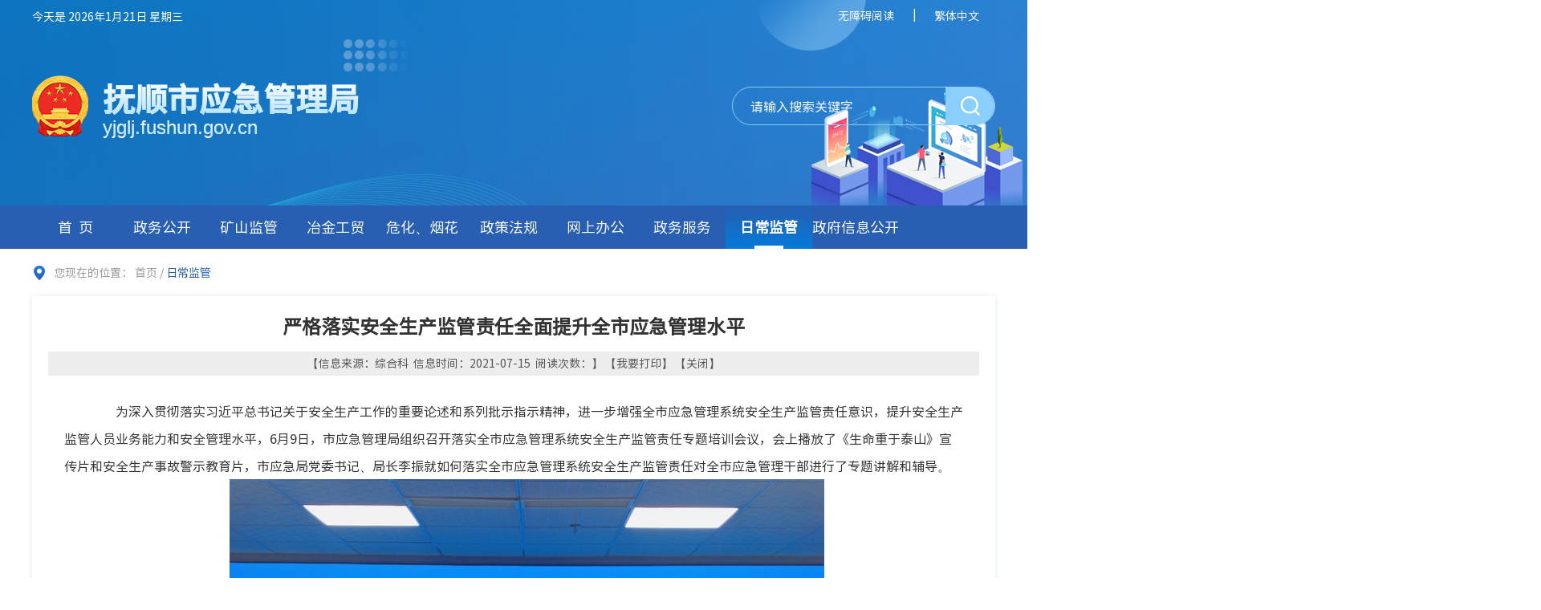

--- FILE ---
content_type: text/html; charset=utf-8
request_url: https://yjglj.fushun.gov.cn/016/20210715/2296f419-c731-4304-8711-bc214fcf9d21.html
body_size: 2497
content:
<!DOCTYPE html>
<html lang="zh-CN">

<head>
    <meta charset="UTF-8">
    <meta http-equiv="X-UA-Compatible" content="IE=Edge">
    <meta name="renderer" content="webkit">
    <!-- 响应式设置 -->
    <!-- 页面css -->
    <link rel="stylesheet" href="/js/lib/chosen/chosen.css">
    <link rel="stylesheet" href="/js/libs/pagination/mricode.pagination.css">
    <link rel="stylesheet" href="/css/common.css">
    <link rel="stylesheet" href="/css/subcommon.css">
    <link rel="stylesheet" href="/css/moreinfo.css">
    <link rel="stylesheet" href="/css/detail.css">
    <!-- jquery -->
    <script src="/js/lib/jquery.min.js"></script>
    <!-- 页面标题 -->
     
                <meta name="ArticleTitle" content="严格落实安全生产监管责任全面提升全市应急管理水平">
                <meta name="PubDate" content="2021-07-15 10:09:38">
                <meta name="ContentSource" content="综合科">
                <title>严格落实安全生产监管责任全面提升全市应急管理水平_抚顺市应急管理局</title>
            <link rel="stylesheet" href="/css/webBuilderCommonGray.css"></head>

<body>
<div id="container">
    <!-- header -->
    <div id="header"></div>
    <div class="container">
        <div class="loc">
            您现在的位置：
            <a href="/" class="loc-href">首页</a>&nbsp;/&nbsp;<span class="loc-cur" id="viewGuid" value="cms_2296f419-c731-4304-8711-bc214fcf9d21"  value1="016" >日常监管</span></div>
        <div class="clearfix">
            <div class="l box-shadow container">
                <div class="sec-right-box ewb-article">
                     
                            <div class="ewb-article-hd">
                                <h3>严格落实安全生产监管责任全面提升全市应急管理水平</h3>
                                <div class="post-mark">
                                    【信息来源：综合科&nbsp;
                                    信息时间：2021-07-15&nbsp;
                                    阅读次数：<span id="infoViewCount"></span>】
                                    【<a class="print" href="javascript:void(0)" onclick="window.print();">我要打印</a>】
                                    【<a class="close" href="javascript:window.close()">关闭</a>】
                                </div>
                            </div>
                            <div class="ewb-article-bd" id="TDContent">
                                <p>　&nbsp; &nbsp;&nbsp;<span style="font-size: 20px;">为深入贯彻落实习近平总书记关于安全生产工作的重要论述和系列批示指示精神，进一步增强全市应急管理系统安全生产监管责任意识，提升安全生产监管人员业务能力和安全管理水平，6月9日，市应急管理局组织召开落实全市应急管理系统安全生产监管责任专题培训会议，会上播放了《生命重于泰山》宣传片和安全生产事故警示教育片，市应急局党委书记、局长李振就如何落实全市应急管理系统安全生产监管责任对全市应急管理干部进行了专题讲解和辅导。</span></p><p style="text-align:center"><span style="font-size: 20px;"><img src="/uf/images/20210817/16291662659143995.jpg" title="微信图片_20210817101047.jpg" alt="微信图片_20210817101047.jpg" width="741" height="564"/></span></p><p>&nbsp; &nbsp; &nbsp; &nbsp; &nbsp;<span style="font-size: 20px;">李振局长从提高思想认识，全面落实习近平总书记关于安全生产工作的重要论述和批示指示精神；明确监管主体、监管任务、监管重点和责任人，落实监管责任；掌握必要的法律法规，提高业务水平；履职尽责，依法行政，实现执法闭环管理；借助社会力量，解决人员和业务水平不足的问题；聚焦执法检查重点事项，紧盯重大风险、重大危险源和重大隐患；加大执法力度，规范执法行为，用好法律手段和行政措施；规范安全监管，建立完善安全生产监管“一企一档”；创新监管形式，推动企业落实主体责任；守住底线,不碰红线,打造忠诚、干净、担当的应急管理队伍等十个方面，结合自己的工作经验，通过相关案例的讲解，就如何落实全市应急管理系统安全生产监管责任，提升全市应急管理水平给全市应急管理系统上了一堂生动的教育课，解决了部分应急系统人员安全生产不想管、不敢管和不会管的难题，取得了较好的培训效果。</span></p><p><span style="font-size: 20px;">&nbsp; &nbsp; &nbsp; &nbsp; 市应急局班子成员、调研员、副科级以上干部以及各县区应急局领导班子成员共计60余人参加了培训。</span></p><p><span style="font-size: 20px;"><br/></span></p></div>
                            <div class="attach down">
                                <p>附件下载：</p>
                                <div class="down-r clearfix">
                                    </div>
                            </div>
                            </div>
            </div>
        </div>
    </div>
    <!-- footer -->
    <div id="footer"></div>
</div>
    <!-- 工具js -->
    <script src="/js/webBuilderCommon.js"></script>
    <script src="/js/js.cookie.min.js"></script>
    <script src="/js/Common.min.js"></script>
    <script src="/js/ABT/ABTLoad.js" charset="utf-8"></script>
    <script src="/js/common.js"></script>
    <script src="/js/lib/chosen/chosen.min.js"></script>
    <script src="/js/lib/util.js"></script>
    <!-- 页面js -->
    <script src="/js/pageView.js"></script>
    <script>
        if($.trim($(".down-r").html())==""){
            $(".down").hide();
        }
    </script>
</body>

</html>


--- FILE ---
content_type: text/html; charset=utf-8
request_url: https://yjglj.fushun.gov.cn/header.inc.html
body_size: 1745
content:
<img src="/images/header_bg.jpg" style=" position: absolute;top: 0;" class="backimg">
<div class="header">
    <div class="header-top">
        <div class="container clearfix" style="position: relative;">
            <div class="l header-top-date" id="showtime"></div>
            <div class="r header-top-right">
                <!-- <a href="#" class="header-top-me">新媒体矩阵</a>|
                <a href="#" class="header-top-code"></a>| -->
                <a href="javascript:toolbar.Function.show.mainMethod()" class="header-top-eng"> 无障碍阅读 </a>
                |
                <a href="javascript:StranBody(0)" id="StranLink" class="header-top-eng">繁体中文</a>
                <script language="javascript" src="/js/language.js"></script>
            </div>
        </div>
    </div>
    <div class="container clearfix header-con">
        <div class="header-logo l">
            <h1 class="header-logo-tt" text="抚顺市应急管理局">抚顺市应急管理局</h1>
            <a class="header-logo-href" text="yjglj.fushun.gov.cn">yjglj.fushun.gov.cn</a>
        </div>
        <div class="header-search r">
            <input type="text" class="header-search-input l" placeholder="请输入搜索关键字" id="key">
            <button class="header-search-btn r" onClick="search()"></button>
        </div>
    </div>
    <div class="header-nav">
        <ul class="clearfix container">
            <li class="header-nav-list">
                <a href="/" class="header-nav-box active" id="home">首页</a>
            </li>
            <li class="header-nav-list">
                
                        <a href="/002/moreinfo.html" class="header-nav-box" id="002">政务公开</a>
                        <div class="header-child">
                    <ul class="container clearfix">
                        
                                <li>
                                    <a href="/002/002001/moreinfo.html" class="header-child-name">组织机构</a>
                                </li>
                                
                                <li>
                                    <a href="/002/002002/moreinfo.html" class="header-child-name">行政审批</a>
                                </li>
                                
                                <li>
                                    <a href="/002/002003/moreinfo.html" class="header-child-name">事故处理和行政处罚</a>
                                </li>
                                
                                <li>
                                    <a href="/002/002004/moreinfo.html" class="header-child-name">培训考核</a>
                                </li>
                                
                                <li>
                                    <a href="/002/002005/moreinfo.html" class="header-child-name">化解过剩产能</a>
                                </li>
                                
                                <li>
                                    <a href="/002/002006/moreinfo.html" class="header-child-name">政策解读</a>
                                </li>
                                
                                <li>
                                    <a href="/002/002007/moreinfo.html" class="header-child-name">安全产品黑名单</a>
                                </li>
                                
                                <li>
                                    <a href="/002/002008/moreinfo.html" class="header-child-name">安全检查</a>
                                </li>
                                
                                <li>
                                    <a href="/002/002009/moreinfo.html" class="header-child-name">预警信息</a>
                                </li>
                                
                                <li>
                                    <a href="/002/002010/moreinfo.html" class="header-child-name">依申请公开</a>
                                </li>
                                
                                <li>
                                    <a href="/002/002011/moreinfo.html" class="header-child-name">公开目录</a>
                                </li>
                                
                                <li>
                                    <a href="/002/002012/moreinfo.html" class="header-child-name">重要信息</a>
                                </li>
                                
                                <li>
                                    <a href="/002/002013/moreinfo.html" class="header-child-name">随机抽查项目清单</a>
                                </li>
                                
                                <li>
                                    <a href="/002/002014/moreinfo.html" class="header-child-name">政务信息</a>
                                </li>
                                
                                <li>
                                    <a href="/002/002015/moreinfo.html" class="header-child-name">政务动态</a>
                                </li>
                                
                                <li>
                                    <a href="/002/002016/moreinfo.html" class="header-child-name">发展规划</a>
                                </li>
                                
                                <li>
                                    <a href="/002/002017/moreinfo.html" class="header-child-name">5.15政务公开日</a>
                                </li>
                                
                                <li>
                                    <a href="/002/002018/moreinfo.html" class="header-child-name">建议提案办理结果公开</a>
                                </li>
                                </ul>
                </div>
            </li>
            <li class="header-nav-list">
                
                        <a href="/003/moreinfo.html" class="header-nav-box" id="003">矿山监管</a>
                        <div class="header-child">
                    <ul class="container clearfix">
                        
                                <li>
                                    <a href="/003/003001/moreinfo.html" class="header-child-name">工作动态</a>
                                </li>
                                
                                <li>
                                    <a href="/003/003002/moreinfo.html" class="header-child-name">公告公文</a>
                                </li>
                                
                                <li>
                                    <a href="/003/003003/moreinfo.html" class="header-child-name">培训教育</a>
                                </li>
                                </ul>
                </div>
            </li>
            <li class="header-nav-list">
                
                        <a href="/004/moreinfo.html" class="header-nav-box" id="004">冶金工贸</a>
                        <div class="header-child">
                    <ul class="container clearfix">
                        
                                <li>
                                    <a href="/004/004001/moreinfo.html" class="header-child-name">培训教育</a>
                                </li>
                                
                                <li>
                                    <a href="/004/004002/moreinfo.html" class="header-child-name">工作动态</a>
                                </li>
                                
                                <li>
                                    <a href="/004/004003/moreinfo.html" class="header-child-name">公告公文</a>
                                </li>
                                </ul>
                </div>
            </li>
            <li class="header-nav-list">
                <div class="header-child">
                    <ul class="container clearfix">
                        </ul>
                </div>
            </li>
            <li class="header-nav-list">
                
                        <a href="/007/moreinfo.html" class="header-nav-box" id="007">危化、烟花</a>
                        <div class="header-child">
                    <ul class="container clearfix">
                        
                                <li>
                                    <a href="/007/007001/moreinfo.html" class="header-child-name">培训教育</a>
                                </li>
                                
                                <li>
                                    <a href="/007/007002/moreinfo.html" class="header-child-name">工作动态</a>
                                </li>
                                
                                <li>
                                    <a href="/007/007003/moreinfo.html" class="header-child-name">公告公文</a>
                                </li>
                                </ul>
                </div>
            </li>
            <li class="header-nav-list">
                
                        <a href="/008/moreinfo.html" class="header-nav-box" id="008">政策法规</a>
                        </li>
            <li class="header-nav-list">
                
                        <a href="/009/moreinfo.html" class="header-nav-box" id="009">网上办公</a>
                        <div class="header-child">
                    <ul class="container clearfix">
                        
                                <li>
                                    <a href="/009/009001/moreinfo.html" class="header-child-name">公文下载</a>
                                </li>
                                
                                <li>
                                    <a href="/009/009002/moreinfo.html" class="header-child-name">办事指南</a>
                                </li>
                                </ul>
                </div>
            </li>
            <li class="header-nav-list">
                
                        <a href="https://zwfw.fushun.gov.cn/epoint-web-zwdt/fszwdt/pages/depttasklist/depttasklist.html?ouguid=2a982343-7cdd-402f-a7b2-0b7d13e1b22e#" class="header-nav-box" id="020">政务服务</a>
                        </li>
            <li class="header-nav-list">
                
                        <a href="/016/moreinfo.html" class="header-nav-box" id="016">日常监管</a>
                        <div class="header-child">
                    <ul class="container clearfix">
                        </ul>
                </div>
            </li>  
            <li class="header-nav-list">
                <a href="/dynamic/zwgk/govInfoPub.html?categorynum=001"" class="header-nav-box">政府信息公开</a>
            </li>  
        </ul>

    </div>
</div>


--- FILE ---
content_type: text/html; charset=utf-8
request_url: https://yjglj.fushun.gov.cn/footer.inc.html
body_size: 1358
content:
<div class="footer">
    <div class="footer-link">
        <div class="container">
            <div class="footer-link-box clearfix">
                <div>
                    <a>友情链接</a>
                </div>
                <div>
                    <ul>
                        
                                <li>
                                    <a href="/017/20201210/9a443255-a718-48be-86dc-6c66698960f1.html" target="_blank">抚顺市应急服务中心（培训咨询）</a>
                                </li>
                                
                                <li>
                                    <a href="http://www.fushun.gov.cn" target="_blank">抚顺市政府</a>
                                </li>
                                </ul>
                </div>
            </div>
        </div>
    </div>
    <div class="clearfix container">
        <div class="footer-infor l">
            <ul class="footer-infor-list clearfix">
                <li>
                    <a href="/" class="footer-infor-box">首页</a>|
                </li>
                <li>
                    <a href="#" class="footer-infor-box" onclick="this.style.behavior='url(#default#homepage)';this.setHomePage('http://yjglj.fushun.gov.cn');">设为首页</a>|
                </li>
                <li>
                    <a href="javascript:window.external.AddFavorite('http://yjglj.fushun.gov.cn', '抚顺市应急管理局')" class="footer-infor-box">加入收藏</a>
                </li>                
            </ul>
            <div>
                <span class="footer-infor-name">主办:抚顺市应急管理局</span>
                <span class="footer-infor-name">承办:抚顺市应急管理局</span>
                <span class="footer-infor-name">电话: 024-57500344</span>
            </div>
            <div>
                <a href="https://beian.miit.gov.cn/#/Integrated/index" class="footer-infor-name" target="_blank">备案/许可证号:辽ICP备19011859号-2</a>
                <span class="footer-infor-name">网站标识码: 2104000038</span>
            </div>
            <div>
                <a href="http://www.beian.gov.cn/portal/registerSystemInfo?recordcode=21040202000093" class="footer-infor-name" target="_blank">辽公网安备: 21040202000093号</a>
            </div>
        </div>
        <div class="r footer-right r">
            <a href="https://bszs.conac.cn/sitename?method=show&id=0895F7C11FD26C12E053012819AC7E96" class="footer-right-icon l" target="_blank"></a>
            <a onclick="Link('2104000038')" class="footer-right-error l"></a>
            <script type="text/javascript" language="javascript">
                //点击图标
                function Link(site_code) {
                    //获取该站点需要纠错页面的url地址
                    var url = getCurrUrl();
                    //跳转至纠错系统填写页面 
                    window.open("http://pucha.kaipuyun.cn/exposure/jiucuo.html?site_code=" + site_code + "&url=" + encodeURIComponent(url));
                }
                //获取该站点需要纠错页面的url地址
                function getCurrUrl() {
                    var url = "";
                    if (parent !== window) {
                        try {
                            url = window.top.location.href;
                        } catch (e) {
                            url = window.top.document.referrer;
                        }
                    }
                    if (url.length == 0)
                        url = document.location.href;

                    return url;
                }
            </script>
        </div>
    </div>
</div>


--- FILE ---
content_type: text/html;charset=UTF-8
request_url: https://yjglj.fushun.gov.cn/EWB-FRONT/rest/getOauthInfoAction/getNoUserAccessToken
body_size: 199
content:
{"controls":[],"custom":{"access_token":"8547c5b6e6423021de9e12c95e20afc9","refresh_token":"81d65abdab34669912a5f8060b58cec8"},"status":{"code":1,"state":"error","text":"操作成功","top":false,"url":""}}

--- FILE ---
content_type: text/html;charset=UTF-8
request_url: https://yjglj.fushun.gov.cn/EWB-FRONT/rest/frontAppNotNeedLoginAction/getSiteViewCount
body_size: 150
content:
{"controls":[],"custom":{"siteViewCount":"2956770"},"status":{"code":1,"state":"error","text":"操作成功","top":false,"url":""}}

--- FILE ---
content_type: text/html;charset=UTF-8
request_url: https://yjglj.fushun.gov.cn/EWB-FRONT/rest/frontAppNotNeedLoginAction/getSiteEveryDayViewCount
body_size: 155
content:
{"controls":[],"custom":{"siteEveryDayViewCount":"2707"},"status":{"code":1,"state":"error","text":"操作成功","top":false,"url":""}}

--- FILE ---
content_type: application/javascript; charset=utf-8
request_url: https://yjglj.fushun.gov.cn/js/common.js
body_size: 6716
content:
/* global  Include */
(function (win, $) {

    if (!window.Util) {
        window.Util = {};
    }
    
    $.extend(Util, {
        //layer alert
        layerAlert : function(text, yescallback, endcallback) {
            // 解决ie9下加载不到css的问题
            if(navigator.appName == "Microsoft Internet Explorer" && navigator.appVersion .split(";")[1].replace(/[ ]/g,"")=="MSIE9.0"){ 
                layer.alert(text);
                return;
            }
            if(typeof layer != 'undefined'){
                layer.alert(text, {
                    title : [ '温馨提示', true ],
                    yes : function() {
                        if(typeof yescallback == 'function') {
                            yescallback();
                        } else {
                            layer.close(layer.alert());
                        }
                    },
                    end : function() {
                        if(typeof endcallback == 'function') {
                            endcallback();
                        }
                    }
                });
            } else {
                layer.alert(text);
            }
        },
        // 加载
        layerLoading: function(){
            if(typeof layer != 'undefined') {
                layer.load(1, {
                    shade: [0.5,'#fff']
                });
            }
        },
        // 检测是否有非法字符串
        checkParm: function($input, tips){
            var reg = /^(([^\^\.<>%&',;=?$"':#@!~{}\\/`\|])*)$/,
                parm = typeof $input =='string' ? $input : $input.val();
                t = '';
            if(!parm || !$.trim(parm)) {
                t = tips ? tips : '请输入查询关键字! ';
            }
            if(!reg.test(parm)){
                t = '输入非法,请勿输入</br>^.<>%&\'\,\;\=\?\$\"\'\:#@!~{}\\/`\|</br>等字符';
            }
            if(t) {
                Util.layerAlert(t);
                if(typeof $input =='object') {
                    $input.val('');
                }
                return;
            }
            return reg.test(parm);
        },
        //回车事件
        onKeyDown: function($node, callback){
            $node.keydown(function(event){
                if(event.which==13){ 
                    $node.blur();
                    callback();
                }
            });
        }, 
        // 获取url参数
        getQueryString: function (name) {
            var reg = new RegExp("(^|&)" + name + "=([^&]*)(&|$)", "i");
            var r = window.location.search.substr(1).match(reg);
            if (r != null) return encodeURI(r[2]);
            return null;
        }
    });

    //领导职务+左侧active+当前位置跳转
    var categoryNum=$("#viewGuid").attr("value1");
    if(typeof(categoryNum)!="undefined"){
        if(categoryNum.length>3){
            if(categoryNum.substring(0,3)=="019" ){
                $('.hrefurl').each(function(a, b) {
                    var category = $(b).attr("value");
                    var categoryNumlen = $(b).attr("value").length;
                    if(categoryNumlen==6){
                        $(b).attr("href","/jggk/019001/019001001/019001001001/leader.html");
                    }
                    if(category.substring(0,9)=="019001001" && categoryNumlen<12 && categoryNumlen>6){
                        $(b).attr("href","/jggk/019001/019001001/019001001001/leader.html");
                    }
                    if(category.substring(0,9)=="019001002" && categoryNumlen<12 && categoryNumlen>6){
                        $(b).attr("href","/jggk/019001/019001002/019001002001/leader.html");
                    }
                });
            }
            if(categoryNum.substring(0,9)=="019001001"){
                $("#zhiwei").empty().html("局长");
            }
            if(categoryNum.substring(0,9)=="019001002"){
                $("#zhiwei").empty().html("副局长");
            }
            $("#"+categoryNum+"").addClass("active");
        }
    }
}(this, jQuery));

// 加载头尾代码片段
window.Include = function(cfg) {
    this.cfg = cfg;

    this._init();
};

Include.prototype = {
    constructor: Include,

    _init: function() {
        var c = this.cfg;

        if (c.async !== false) c.async = true;

        this.$container = $('#' + c.id);
    },

    fetch: function() {
        var c = this.cfg,
            self = this;

        return $.ajax({
            url: c.src,
            type: 'GET',
            dataType: 'html',
            async: c.async,
            success: function(html) {
                self.$container.html(html);

                c.onload && c.onload(html);
            }
        });
    }
};

// 需要引入的代码片段
var includes = [{
    id: 'header',
    src: '/header.inc.html',
    onload: function() {
       
        today = new Date();
        $("#showtime").html("今天是 "+today.getFullYear() + "年" + (today.getMonth() + 1) + "月" + today.getDate() + "日  星期" + "日一二三四五六".charAt(new Date().getDay())); 

        var catenum=$("#viewGuid").attr("value1");
        if(catenum){
            catenum = catenum.length>3?catenum.substr(0,3):catenum;
            $("#"+catenum+"").addClass("active");
            $("#home").removeClass("active");
        }

        //快捷键搜索
        $(document).ready(function(){ 
            $("#key").keypress(function(e){ 
                var curKey = e.which; 
                if(curKey == 13){ 
                    search();
                    return false; 
                } 
            }); 
        });
        
    }
}, {
    id: 'footer',
    src: '/footer.inc.html',
    onload: function() {
        // 自定义下拉菜单
        $('.ewb-sel').chosen({
            width: '100%'
        });
    }
}];

$.each(includes, function(i, cfg) {
    if ($('#' + cfg.id).length) {
        new Include(cfg).fetch();
    }
});

function search()
{
    var tim=10
    if(tim==10)
    {
        tim=0;
        if (document.getElementById("key").value == "" || document.getElementById("key").value == "关键字") {
            layer.alert("请输入关键字！");
        }
        else {
            var t = document.getElementById("key").value;
            if (t.indexOf("<") > -1 || t.indexOf(">") > -1) {
                alert("请勿在关键字中输入非法字符!");
                return;
            }
            var openUrl = 'https://yjglj.fushun.gov.cn/search/fullsearch.html?search='+t;
            window.open(openUrl);
        }
    }
    else
    {
        alert("两次搜索的时间间隔不能少于十秒")
    }
}


